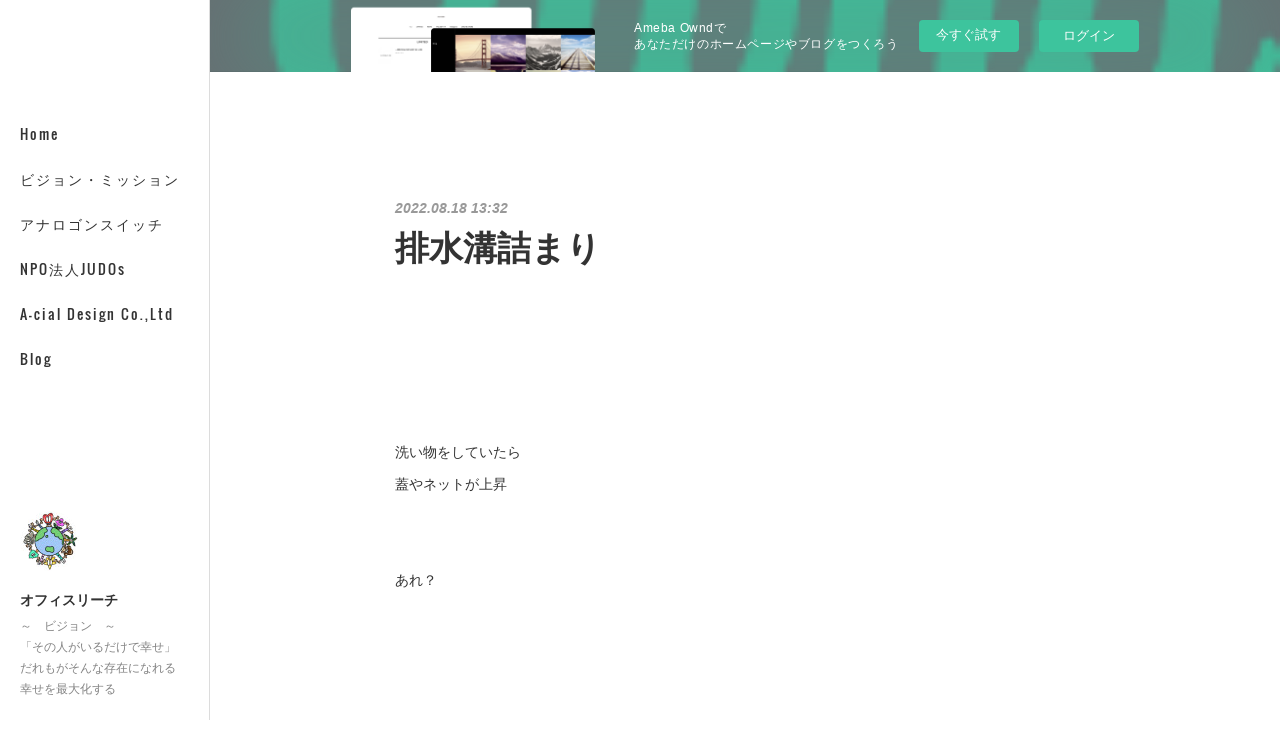

--- FILE ---
content_type: text/html; charset=utf-8
request_url: https://office-reach-suzuki.amebaownd.com/posts/36850525/
body_size: 9905
content:
<!doctype html>

            <html lang="ja" data-reactroot=""><head><meta charSet="UTF-8"/><meta http-equiv="X-UA-Compatible" content="IE=edge"/><meta name="viewport" content="width=device-width,user-scalable=no,initial-scale=1.0,minimum-scale=1.0,maximum-scale=1.0"/><title data-react-helmet="true">排水溝詰まり | オフィスリーチ</title><link data-react-helmet="true" rel="canonical" href="https://office-reach-suzuki.amebaownd.com/posts/36850525/"/><meta name="description" content="洗い物をしていたら蓋やネットが上昇あれ？ネットを綺麗にしてさっ、つづきつづきヒタヒタと水面上昇、、、これやったなよしタラタタッタターンスッポンスポスポボコボコ、、、改善せず次タラタタッタターン熱々お湯"/><meta property="fb:app_id" content="522776621188656"/><meta property="og:url" content="https://www.office-reach-suzuki.com/posts/36850525"/><meta property="og:type" content="article"/><meta property="og:title" content="排水溝詰まり"/><meta property="og:description" content="洗い物をしていたら蓋やネットが上昇あれ？ネットを綺麗にしてさっ、つづきつづきヒタヒタと水面上昇、、、これやったなよしタラタタッタターンスッポンスポスポボコボコ、、、改善せず次タラタタッタターン熱々お湯"/><meta property="og:image" content="https://cdn.amebaowndme.com/madrid-prd/madrid-web/images/sites/824928/e1b65e95fd8b299539e9b23a5b8ad53d_0fd7a4827be986371209515e51598797.jpg"/><meta property="og:site_name" content="オフィスリーチ"/><meta property="og:locale" content="ja_JP"/><meta name="twitter:card" content="summary"/><meta name="twitter:site" content="@amebaownd"/><meta name="twitter:title" content="排水溝詰まり | オフィスリーチ"/><meta name="twitter:description" content="洗い物をしていたら蓋やネットが上昇あれ？ネットを綺麗にしてさっ、つづきつづきヒタヒタと水面上昇、、、これやったなよしタラタタッタターンスッポンスポスポボコボコ、、、改善せず次タラタタッタターン熱々お湯"/><meta name="twitter:image" content="https://cdn.amebaowndme.com/madrid-prd/madrid-web/images/sites/824928/74863c8a1b905c3636526ad6b89670cc_a97bf20023b27b6f226e81b773097544.jpg"/><meta name="twitter:app:id:iphone" content="911640835"/><meta name="twitter:app:url:iphone" content="amebaownd://public/sites/824928/posts/36850525"/><meta name="twitter:app:id:googleplay" content="jp.co.cyberagent.madrid"/><meta name="twitter:app:url:googleplay" content="amebaownd://public/sites/824928/posts/36850525"/><meta name="twitter:app:country" content="US"/><link rel="amphtml" href="https://amp.amebaownd.com/posts/36850525"/><link rel="alternate" type="application/rss+xml" title="オフィスリーチ" href="https://www.office-reach-suzuki.com/rss.xml"/><link rel="alternate" type="application/atom+xml" title="オフィスリーチ" href="https://www.office-reach-suzuki.com/atom.xml"/><link rel="sitemap" type="application/xml" title="Sitemap" href="/sitemap.xml"/><link href="https://static.amebaowndme.com/madrid-frontend/css/user.min-a66be375c.css" rel="stylesheet" type="text/css"/><link href="https://static.amebaowndme.com/madrid-frontend/css/sugar/index.min-a66be375c.css" rel="stylesheet" type="text/css"/><link rel="icon" href="https://cdn.amebaowndme.com/madrid-prd/madrid-web/images/sites/824928/ff2609111bb1cd35d8f68cb865e368fb_7a9f9cbf030db8f8030db3ec752cd9cf.png?width=32&amp;height=32"/><link rel="apple-touch-icon" href="https://cdn.amebaowndme.com/madrid-prd/madrid-web/images/sites/824928/ff2609111bb1cd35d8f68cb865e368fb_7a9f9cbf030db8f8030db3ec752cd9cf.png?width=180&amp;height=180"/><style id="site-colors" charSet="UTF-8">.u-nav-clr {
  color: #333333;
}
.u-nav-bdr-clr {
  border-color: #333333;
}
.u-nav-bg-clr {
  background-color: #ffffff;
}
.u-nav-bg-bdr-clr {
  border-color: #ffffff;
}
.u-site-clr {
  color: #333333;
}
.u-base-bg-clr {
  background-color: #ffffff;
}
.u-btn-clr {
  color: #333333;
}
.u-btn-clr:hover,
.u-btn-clr--active {
  color: rgba(51,51,51, 0.7);
}
.u-btn-clr--disabled,
.u-btn-clr:disabled {
  color: rgba(51,51,51, 0.5);
}
.u-btn-bdr-clr {
  border-color: #333333;
}
.u-btn-bdr-clr:hover,
.u-btn-bdr-clr--active {
  border-color: rgba(51,51,51, 0.7);
}
.u-btn-bdr-clr--disabled,
.u-btn-bdr-clr:disabled {
  border-color: rgba(51,51,51, 0.5);
}
.u-btn-bg-clr {
  background-color: #333333;
}
.u-btn-bg-clr:hover,
.u-btn-bg-clr--active {
  background-color: rgba(51,51,51, 0.7);
}
.u-btn-bg-clr--disabled,
.u-btn-bg-clr:disabled {
  background-color: rgba(51,51,51, 0.5);
}
.u-txt-clr {
  color: #333333;
}
.u-txt-clr--lv1 {
  color: rgba(51,51,51, 0.7);
}
.u-txt-clr--lv2 {
  color: rgba(51,51,51, 0.5);
}
.u-txt-clr--lv3 {
  color: rgba(51,51,51, 0.3);
}
.u-txt-bg-clr {
  background-color: #eaeaea;
}
.u-lnk-clr,
.u-clr-area a {
  color: #8cbeb7;
}
.u-lnk-clr:visited,
.u-clr-area a:visited {
  color: rgba(140,190,183, 0.7);
}
.u-lnk-clr:hover,
.u-clr-area a:hover {
  color: rgba(140,190,183, 0.5);
}
.u-ttl-blk-clr {
  color: #333333;
}
.u-ttl-blk-bdr-clr {
  border-color: #333333;
}
.u-ttl-blk-bdr-clr--lv1 {
  border-color: #d6d6d6;
}
.u-bdr-clr {
  border-color: #dcdcdc;
}
.u-acnt-bdr-clr {
  border-color: #ffffff;
}
.u-acnt-bg-clr {
  background-color: #ffffff;
}
body {
  background-color: #ffffff;
}
blockquote {
  color: rgba(51,51,51, 0.7);
  border-left-color: #dcdcdc;
};</style><style id="user-css" charSet="UTF-8">;</style><style media="screen and (max-width: 800px)" id="user-sp-css" charSet="UTF-8">;</style><script>
              (function(i,s,o,g,r,a,m){i['GoogleAnalyticsObject']=r;i[r]=i[r]||function(){
              (i[r].q=i[r].q||[]).push(arguments)},i[r].l=1*new Date();a=s.createElement(o),
              m=s.getElementsByTagName(o)[0];a.async=1;a.src=g;m.parentNode.insertBefore(a,m)
              })(window,document,'script','//www.google-analytics.com/analytics.js','ga');
            </script></head><body id="mdrd-a66be375c" class="u-txt-clr u-base-bg-clr theme-sugar plan-basic  "><noscript><iframe src="//www.googletagmanager.com/ns.html?id=GTM-PXK9MM" height="0" width="0" style="display:none;visibility:hidden"></iframe></noscript><script>
            (function(w,d,s,l,i){w[l]=w[l]||[];w[l].push({'gtm.start':
            new Date().getTime(),event:'gtm.js'});var f=d.getElementsByTagName(s)[0],
            j=d.createElement(s),dl=l!='dataLayer'?'&l='+l:'';j.async=true;j.src=
            '//www.googletagmanager.com/gtm.js?id='+i+dl;f.parentNode.insertBefore(j,f);
            })(window,document, 'script', 'dataLayer', 'GTM-PXK9MM');
            </script><div id="content"><div class="page u-base-bg-clr " data-reactroot=""><div class="page__outer"><div><div class="page__side side u-bdr-clr u-nav-bg-clr"><div class="side__header u-nav-bg-clr"><div><img alt=""/></div><button class="side__icon icon icon--menu2 u-nav-clr"></button><button class="side__icon icon icon--close u-nav-clr"></button></div><div class="side__scroll " role="banner"><div class="side__inner is-invisible"><div class="side__spacer"></div><nav class="side__nav global-nav js-nav-overflow-criterion" role="navigation"><ul class="side__nav-list global-nav__list u-font "><li class="global-nav__item js-nav-item "><a target="" class="u-nav-clr u-nav-bdr-clr" href="/">Home</a></li><li class="global-nav__item js-nav-item "><a target="" class="u-nav-clr u-nav-bdr-clr" href="/pages/6531868/page_202210112123">ビジョン・ミッション</a></li><li class="global-nav__item js-nav-item "><a target="" class="u-nav-clr u-nav-bdr-clr" href="/pages/6560189/page_202210211142">アナロゴンスイッチ</a></li><li class="global-nav__item js-nav-item "><a href="https://judos.jp/" target="_blank" class="u-nav-clr u-nav-bdr-clr">NPO法人JUDOs</a></li><li class="global-nav__item js-nav-item "><a href="https://www.a-cial.com/" target="" class="u-nav-clr u-nav-bdr-clr">A-cial Design Co.,Ltd</a></li><li class="global-nav__item js-nav-item "><a href="http://ameblo.jp/office-reach" target="" class="u-nav-clr u-nav-bdr-clr">Blog</a></li></ul></nav><div class="side__site-info site-info"><div><img alt=""/></div><p class="site-info__name site-name u-site-clr u-font">オフィスリーチ</p><p class="site-info__description site-description u-nav-clr">～　ビジョン　～<br/>「その人がいるだけで幸せ」<br/>だれもがそんな存在になれる<br/>幸せを最大化する</p></div></div></div></div></div><div class="page__inner u-base-bg-clr"><aside style="opacity:1 !important;visibility:visible !important;text-indent:0 !important;transform:none !important;display:block !important;position:static !important;padding:0 !important;overflow:visible !important;margin:0 !important"><div class="owndbarHeader  " style="opacity:1 !important;visibility:visible !important;text-indent:0 !important;transform:none !important;display:block !important;position:static !important;padding:0 !important;overflow:visible !important;margin:0 !important"></div></aside><div><div class="page__main--outer"><div class="page__main page__main--blog-detail" role="main"><div class="section"><div class="blog-article-outer"><article class="blog-article"><div class="blog-article__inner"><div class="blog-article__header"><time class="blog-article__post-date blog-post-date u-txt-clr u-txt-clr--lv2 u-bdr-clr" dateTime="2022-08-18T13:32:27Z">2022.08.18 13:32</time></div><div class="blog-article__content"><div class="blog-article__title blog-title"><h1 class="blog-title__text u-txt-clr">排水溝詰まり</h1></div><div class="blog-article__body blog-body"><div class="blog-body__item"><div class="blog-body__text u-txt-clr u-clr-area" data-block-type="text"><div><br></div><div><br></div><div><br></div><div><br></div><div>洗い物をしていたら</div><div>蓋やネットが上昇</div><div><br></div><div><br></div><div>あれ？</div><div><br></div><div><br></div><div><br></div><div><br></div><div>ネットを綺麗にして</div><div><br></div><div><br></div><div><br></div><div>さっ、つづきつづき</div><div><br></div><div><br></div><div><br></div><div><br></div><div><br></div><div>ヒタヒタと水面上昇</div><div><br></div><div><br></div><div><br></div><div><br></div><div><br></div><div>、、、</div><div><br></div><div><br></div><div><br></div><div>これやったな</div><div><br></div><div><br></div><div><br></div><div><br></div><div><br></div><div><br></div><div>よし</div><div><br></div><div><br></div><div>タラタタッタターン</div><div><br></div><div><br></div><div>スッポン</div><div><br></div><div><br></div><div><br></div><div><br></div><div>スポスポ</div><div>ボコボコ</div><div><br></div><div><br></div><div><br></div><div><br></div><div>、、、改善せず</div><div><br></div><div><br></div><div><br></div><div><br></div><div><br></div><div>次</div><div><br></div><div><br></div><div><br></div><div>タラタタッタターン</div><div>熱々お湯たっぷり</div><div><br></div><div><br></div><div><br></div><div><br></div><div><br></div><div>コンロ全開</div><div>あつあつのお湯を</div><div>10リットル</div><div><br></div><div><br></div><div><br></div><div><br></div><div><br></div><div>ずぼーーーーーー</div><div>ボコボコ</div><div>ずーーー</div><div><br></div><div><br></div><div><br></div><div><br></div><div>やってやったぜと</div><div>勝利宣言</div><div><br></div><div><br></div><div><br></div><div><br></div><div><br></div><div><br></div><div>さぁー洗い物洗い物</div><div><br></div><div><br></div><div><br></div><div><br></div><div><br></div><div>、、、</div><div><br></div><div><br></div><div><br></div><div>ヒタヒタ</div><div><br></div><div><br></div><div><br></div><div><br></div><div><br></div><div>むむむ？</div><div><br></div><div><br></div><div><br></div><div><br></div><div>だめだー泣</div><div><br></div><div><br></div><div><br></div><div><br></div><div>ウェルへ直行</div><div>パイプユニッシュGET</div><div><br></div><div><br></div><div><br></div><div><br></div><div><br></div><div>就寝前に実行！！！</div><div><br></div><div><br></div><div><br></div><div><br></div><div><br></div><div>明日の朝が楽しみだ！</div><div><br></div><div><br></div><div><br></div><div><br></div><div>排水溝詰まり</div></div></div></div></div><div class="blog-article__footer"><div class="bloginfo"><div class="bloginfo__category bloginfo-category"><ul class="bloginfo-category__list bloginfo-category-list"><li class="bloginfo-category-list__item"><a class="u-txt-clr u-txt-clr--lv2" href="/posts/categories/6046468">今の気持ち<!-- -->(<!-- -->39<!-- -->)</a></li></ul></div></div><div class="reblog-btn-outer"><div class="reblog-btn-body"><button class="reblog-btn"><span class="reblog-btn__inner"><span class="icon icon--reblog2"></span></span></button></div></div></div></div><div class="complementary-outer complementary-outer--slot2"><div class="complementary complementary--shareButton "><div class="block-type--shareButton"><div class="share share--circle share--circle-5"><button class="share__btn--facebook share__btn share__btn--circle"><span aria-hidden="true" class="icon--facebook icon"></span></button><button class="share__btn--twitter share__btn share__btn--circle"><span aria-hidden="true" class="icon--twitter icon"></span></button><button class="share__btn--hatenabookmark share__btn share__btn--circle"><span aria-hidden="true" class="icon--hatenabookmark icon"></span></button><button class="share__btn--pocket share__btn share__btn--circle"><span aria-hidden="true" class="icon--pocket icon"></span></button><button class="share__btn--googleplus share__btn share__btn--circle"><span aria-hidden="true" class="icon--googleplus icon"></span></button></div></div></div><div class="complementary complementary--siteFollow "><div class="block-type--siteFollow"><div class="site-follow u-bdr-clr"><div class="site-follow__img"><div><img alt=""/></div></div><div class="site-follow__body"><p class="site-follow__title u-txt-clr"><span class="site-follow__title-inner ">オフィスリーチ</span></p><p class="site-follow__text u-txt-clr u-txt-clr--lv1">～　ビジョン　～
「その人がいるだけで幸せ」
だれもがそんな存在になれる
幸せを最大化する</p><div class="site-follow__btn-outer"><button class="site-follow__btn site-follow__btn--yet"><div class="site-follow__btn-text"><span aria-hidden="true" class="site-follow__icon icon icon--plus"></span>フォロー</div></button></div></div></div></div></div><div class="complementary complementary--relatedPosts "><div class="block-type--relatedPosts"></div></div><div class="complementary complementary--postPrevNext "><div class="block-type--postPrevNext"><div class="pager pager--type1"><ul class="pager__list"><li class="pager__item pager__item--prev "><a class="pager__item-inner u-bdr-clr" href="/posts/36850564"><time class="pager__date u-txt-clr" dateTime="2022-08-18T22:18:42Z">2022.08.18 22:18</time><div><span class="pager__description u-txt-clr">排水溝詰まり②</span></div><span aria-hidden="true" class="pager__icon icon icon--disclosure-l4  u-txt-clr"></span></a></li><li class="pager__item pager__item--next "><a class="pager__item-inner u-bdr-clr" href="/posts/36807241"><time class="pager__date u-txt-clr" dateTime="2022-08-16T23:09:29Z">2022.08.16 23:09</time><div><span class="pager__description u-txt-clr">おもちゃ箱は四次元ポケット</span></div><span aria-hidden="true" class="pager__icon icon icon--disclosure-r4  u-txt-clr"></span></a></li></ul></div></div></div></div><div class="blog-article__comment"><div class="comment-list js-comment-list"><div><p class="comment-count u-txt-clr u-txt-clr--lv2"><span>0</span>コメント</p><ul><li class="comment-list__item comment-item js-comment-form"><div class="comment-item__body"><form class="comment-item__form u-bdr-clr "><div class="comment-item__form-head"><textarea type="text" id="post-comment" maxLength="1100" placeholder="コメントする..." class="comment-item__input"></textarea></div><div class="comment-item__form-foot"><p class="comment-item__count-outer"><span class="comment-item__count ">1000</span> / 1000</p><button type="submit" disabled="" class="comment-item__submit">投稿</button></div></form></div></li></ul></div></div></div><div class="pswp" tabindex="-1" role="dialog" aria-hidden="true"><div class="pswp__bg"></div><div class="pswp__scroll-wrap"><div class="pswp__container"><div class="pswp__item"></div><div class="pswp__item"></div><div class="pswp__item"></div></div><div class="pswp__ui pswp__ui--hidden"><div class="pswp__top-bar"><div class="pswp__counter"></div><button class="pswp__button pswp__button--close" title="Close (Esc)"></button><button class="pswp__button pswp__button--share" title="Share"></button><button class="pswp__button pswp__button--fs" title="Toggle fullscreen"></button><button class="pswp__button pswp__button--zoom" title="Zoom in/out"></button><div class="pswp__preloader"><div class="pswp__preloader__icn"><div class="pswp__preloader__cut"><div class="pswp__preloader__donut"></div></div></div></div></div><div class="pswp__share-modal pswp__share-modal--hidden pswp__single-tap"><div class="pswp__share-tooltip"></div></div><div class="pswp__button pswp__button--close pswp__close"><span class="pswp__close__item pswp__close"></span><span class="pswp__close__item pswp__close"></span></div><div class="pswp__bottom-bar"><button class="pswp__button pswp__button--arrow--left js-lightbox-arrow" title="Previous (arrow left)"></button><button class="pswp__button pswp__button--arrow--right js-lightbox-arrow" title="Next (arrow right)"></button></div><div class=""><div class="pswp__caption"><div class="pswp__caption"></div><div class="pswp__caption__link"><a class="js-link"></a></div></div></div></div></div></div></article></div></div></div></div></div><aside style="opacity:1 !important;visibility:visible !important;text-indent:0 !important;transform:none !important;display:block !important;position:static !important;padding:0 !important;overflow:visible !important;margin:0 !important"><div class="owndbar" style="opacity:1 !important;visibility:visible !important;text-indent:0 !important;transform:none !important;display:block !important;position:static !important;padding:0 !important;overflow:visible !important;margin:0 !important"></div></aside><footer role="contentinfo" class="page__footer footer" style="opacity:1 !important;visibility:visible !important;text-indent:0 !important;overflow:visible !important;position:static !important"><div class="footer__inner u-bdr-clr " style="opacity:1 !important;visibility:visible !important;text-indent:0 !important;overflow:visible !important;display:block !important;transform:none !important"><div class="footer__item u-bdr-clr" style="opacity:1 !important;visibility:visible !important;text-indent:0 !important;overflow:visible !important;display:block !important;transform:none !important"><p class="footer__copyright u-font"><small class="u-txt-clr u-txt-clr--lv2 u-font" style="color:rgba(51,51,51, 0.5) !important">Copyright © <!-- -->2026<!-- --> <!-- -->オフィスリーチ<!-- -->.</small></p><div class="powered-by"><a href="https://www.amebaownd.com" class="powered-by__link"><span class="powered-by__text">Powered by</span><span class="powered-by__logo">AmebaOwnd</span><span class="powered-by__text">無料でホームページをつくろう</span></a></div></div></div></footer></div></div><div class="toast"></div></div></div><img src="//sy.ameblo.jp/sync/?org=sy.amebaownd.com" alt="" style="display:none" width="1" height="1"/><script charSet="UTF-8">window.mdrdEnv="prd";</script><script charSet="UTF-8">window.INITIAL_STATE={"authenticate":{"authCheckCompleted":false,"isAuthorized":false},"blogPostReblogs":{},"category":{},"currentSite":{"fetching":false,"status":null,"site":{}},"shopCategory":{},"categories":{},"notifications":{},"page":{},"paginationTitle":{},"postArchives":{},"postComments":{"36850525":{"data":[],"pagination":{"total":0,"offset":0,"limit":3,"cursors":{"after":"","before":""}},"fetching":false},"submitting":false,"postStatus":null},"postDetail":{"postDetail-blogPostId:36850525":{"fetching":false,"loaded":true,"meta":{"code":200},"data":{"id":"36850525","userId":"1005875","siteId":"824928","status":"publish","title":"排水溝詰まり","contents":[{"type":"text","format":"html","value":"\u003Cdiv\u003E\u003Cbr\u003E\u003C\u002Fdiv\u003E\u003Cdiv\u003E\u003Cbr\u003E\u003C\u002Fdiv\u003E\u003Cdiv\u003E\u003Cbr\u003E\u003C\u002Fdiv\u003E\u003Cdiv\u003E\u003Cbr\u003E\u003C\u002Fdiv\u003E\u003Cdiv\u003E洗い物をしていたら\u003C\u002Fdiv\u003E\u003Cdiv\u003E蓋やネットが上昇\u003C\u002Fdiv\u003E\u003Cdiv\u003E\u003Cbr\u003E\u003C\u002Fdiv\u003E\u003Cdiv\u003E\u003Cbr\u003E\u003C\u002Fdiv\u003E\u003Cdiv\u003Eあれ？\u003C\u002Fdiv\u003E\u003Cdiv\u003E\u003Cbr\u003E\u003C\u002Fdiv\u003E\u003Cdiv\u003E\u003Cbr\u003E\u003C\u002Fdiv\u003E\u003Cdiv\u003E\u003Cbr\u003E\u003C\u002Fdiv\u003E\u003Cdiv\u003E\u003Cbr\u003E\u003C\u002Fdiv\u003E\u003Cdiv\u003Eネットを綺麗にして\u003C\u002Fdiv\u003E\u003Cdiv\u003E\u003Cbr\u003E\u003C\u002Fdiv\u003E\u003Cdiv\u003E\u003Cbr\u003E\u003C\u002Fdiv\u003E\u003Cdiv\u003E\u003Cbr\u003E\u003C\u002Fdiv\u003E\u003Cdiv\u003Eさっ、つづきつづき\u003C\u002Fdiv\u003E\u003Cdiv\u003E\u003Cbr\u003E\u003C\u002Fdiv\u003E\u003Cdiv\u003E\u003Cbr\u003E\u003C\u002Fdiv\u003E\u003Cdiv\u003E\u003Cbr\u003E\u003C\u002Fdiv\u003E\u003Cdiv\u003E\u003Cbr\u003E\u003C\u002Fdiv\u003E\u003Cdiv\u003E\u003Cbr\u003E\u003C\u002Fdiv\u003E\u003Cdiv\u003Eヒタヒタと水面上昇\u003C\u002Fdiv\u003E\u003Cdiv\u003E\u003Cbr\u003E\u003C\u002Fdiv\u003E\u003Cdiv\u003E\u003Cbr\u003E\u003C\u002Fdiv\u003E\u003Cdiv\u003E\u003Cbr\u003E\u003C\u002Fdiv\u003E\u003Cdiv\u003E\u003Cbr\u003E\u003C\u002Fdiv\u003E\u003Cdiv\u003E\u003Cbr\u003E\u003C\u002Fdiv\u003E\u003Cdiv\u003E、、、\u003C\u002Fdiv\u003E\u003Cdiv\u003E\u003Cbr\u003E\u003C\u002Fdiv\u003E\u003Cdiv\u003E\u003Cbr\u003E\u003C\u002Fdiv\u003E\u003Cdiv\u003E\u003Cbr\u003E\u003C\u002Fdiv\u003E\u003Cdiv\u003Eこれやったな\u003C\u002Fdiv\u003E\u003Cdiv\u003E\u003Cbr\u003E\u003C\u002Fdiv\u003E\u003Cdiv\u003E\u003Cbr\u003E\u003C\u002Fdiv\u003E\u003Cdiv\u003E\u003Cbr\u003E\u003C\u002Fdiv\u003E\u003Cdiv\u003E\u003Cbr\u003E\u003C\u002Fdiv\u003E\u003Cdiv\u003E\u003Cbr\u003E\u003C\u002Fdiv\u003E\u003Cdiv\u003E\u003Cbr\u003E\u003C\u002Fdiv\u003E\u003Cdiv\u003Eよし\u003C\u002Fdiv\u003E\u003Cdiv\u003E\u003Cbr\u003E\u003C\u002Fdiv\u003E\u003Cdiv\u003E\u003Cbr\u003E\u003C\u002Fdiv\u003E\u003Cdiv\u003Eタラタタッタターン\u003C\u002Fdiv\u003E\u003Cdiv\u003E\u003Cbr\u003E\u003C\u002Fdiv\u003E\u003Cdiv\u003E\u003Cbr\u003E\u003C\u002Fdiv\u003E\u003Cdiv\u003Eスッポン\u003C\u002Fdiv\u003E\u003Cdiv\u003E\u003Cbr\u003E\u003C\u002Fdiv\u003E\u003Cdiv\u003E\u003Cbr\u003E\u003C\u002Fdiv\u003E\u003Cdiv\u003E\u003Cbr\u003E\u003C\u002Fdiv\u003E\u003Cdiv\u003E\u003Cbr\u003E\u003C\u002Fdiv\u003E\u003Cdiv\u003Eスポスポ\u003C\u002Fdiv\u003E\u003Cdiv\u003Eボコボコ\u003C\u002Fdiv\u003E\u003Cdiv\u003E\u003Cbr\u003E\u003C\u002Fdiv\u003E\u003Cdiv\u003E\u003Cbr\u003E\u003C\u002Fdiv\u003E\u003Cdiv\u003E\u003Cbr\u003E\u003C\u002Fdiv\u003E\u003Cdiv\u003E\u003Cbr\u003E\u003C\u002Fdiv\u003E\u003Cdiv\u003E、、、改善せず\u003C\u002Fdiv\u003E\u003Cdiv\u003E\u003Cbr\u003E\u003C\u002Fdiv\u003E\u003Cdiv\u003E\u003Cbr\u003E\u003C\u002Fdiv\u003E\u003Cdiv\u003E\u003Cbr\u003E\u003C\u002Fdiv\u003E\u003Cdiv\u003E\u003Cbr\u003E\u003C\u002Fdiv\u003E\u003Cdiv\u003E\u003Cbr\u003E\u003C\u002Fdiv\u003E\u003Cdiv\u003E次\u003C\u002Fdiv\u003E\u003Cdiv\u003E\u003Cbr\u003E\u003C\u002Fdiv\u003E\u003Cdiv\u003E\u003Cbr\u003E\u003C\u002Fdiv\u003E\u003Cdiv\u003E\u003Cbr\u003E\u003C\u002Fdiv\u003E\u003Cdiv\u003Eタラタタッタターン\u003C\u002Fdiv\u003E\u003Cdiv\u003E熱々お湯たっぷり\u003C\u002Fdiv\u003E\u003Cdiv\u003E\u003Cbr\u003E\u003C\u002Fdiv\u003E\u003Cdiv\u003E\u003Cbr\u003E\u003C\u002Fdiv\u003E\u003Cdiv\u003E\u003Cbr\u003E\u003C\u002Fdiv\u003E\u003Cdiv\u003E\u003Cbr\u003E\u003C\u002Fdiv\u003E\u003Cdiv\u003E\u003Cbr\u003E\u003C\u002Fdiv\u003E\u003Cdiv\u003Eコンロ全開\u003C\u002Fdiv\u003E\u003Cdiv\u003Eあつあつのお湯を\u003C\u002Fdiv\u003E\u003Cdiv\u003E10リットル\u003C\u002Fdiv\u003E\u003Cdiv\u003E\u003Cbr\u003E\u003C\u002Fdiv\u003E\u003Cdiv\u003E\u003Cbr\u003E\u003C\u002Fdiv\u003E\u003Cdiv\u003E\u003Cbr\u003E\u003C\u002Fdiv\u003E\u003Cdiv\u003E\u003Cbr\u003E\u003C\u002Fdiv\u003E\u003Cdiv\u003E\u003Cbr\u003E\u003C\u002Fdiv\u003E\u003Cdiv\u003Eずぼーーーーーー\u003C\u002Fdiv\u003E\u003Cdiv\u003Eボコボコ\u003C\u002Fdiv\u003E\u003Cdiv\u003Eずーーー\u003C\u002Fdiv\u003E\u003Cdiv\u003E\u003Cbr\u003E\u003C\u002Fdiv\u003E\u003Cdiv\u003E\u003Cbr\u003E\u003C\u002Fdiv\u003E\u003Cdiv\u003E\u003Cbr\u003E\u003C\u002Fdiv\u003E\u003Cdiv\u003E\u003Cbr\u003E\u003C\u002Fdiv\u003E\u003Cdiv\u003Eやってやったぜと\u003C\u002Fdiv\u003E\u003Cdiv\u003E勝利宣言\u003C\u002Fdiv\u003E\u003Cdiv\u003E\u003Cbr\u003E\u003C\u002Fdiv\u003E\u003Cdiv\u003E\u003Cbr\u003E\u003C\u002Fdiv\u003E\u003Cdiv\u003E\u003Cbr\u003E\u003C\u002Fdiv\u003E\u003Cdiv\u003E\u003Cbr\u003E\u003C\u002Fdiv\u003E\u003Cdiv\u003E\u003Cbr\u003E\u003C\u002Fdiv\u003E\u003Cdiv\u003E\u003Cbr\u003E\u003C\u002Fdiv\u003E\u003Cdiv\u003Eさぁー洗い物洗い物\u003C\u002Fdiv\u003E\u003Cdiv\u003E\u003Cbr\u003E\u003C\u002Fdiv\u003E\u003Cdiv\u003E\u003Cbr\u003E\u003C\u002Fdiv\u003E\u003Cdiv\u003E\u003Cbr\u003E\u003C\u002Fdiv\u003E\u003Cdiv\u003E\u003Cbr\u003E\u003C\u002Fdiv\u003E\u003Cdiv\u003E\u003Cbr\u003E\u003C\u002Fdiv\u003E\u003Cdiv\u003E、、、\u003C\u002Fdiv\u003E\u003Cdiv\u003E\u003Cbr\u003E\u003C\u002Fdiv\u003E\u003Cdiv\u003E\u003Cbr\u003E\u003C\u002Fdiv\u003E\u003Cdiv\u003E\u003Cbr\u003E\u003C\u002Fdiv\u003E\u003Cdiv\u003Eヒタヒタ\u003C\u002Fdiv\u003E\u003Cdiv\u003E\u003Cbr\u003E\u003C\u002Fdiv\u003E\u003Cdiv\u003E\u003Cbr\u003E\u003C\u002Fdiv\u003E\u003Cdiv\u003E\u003Cbr\u003E\u003C\u002Fdiv\u003E\u003Cdiv\u003E\u003Cbr\u003E\u003C\u002Fdiv\u003E\u003Cdiv\u003E\u003Cbr\u003E\u003C\u002Fdiv\u003E\u003Cdiv\u003Eむむむ？\u003C\u002Fdiv\u003E\u003Cdiv\u003E\u003Cbr\u003E\u003C\u002Fdiv\u003E\u003Cdiv\u003E\u003Cbr\u003E\u003C\u002Fdiv\u003E\u003Cdiv\u003E\u003Cbr\u003E\u003C\u002Fdiv\u003E\u003Cdiv\u003E\u003Cbr\u003E\u003C\u002Fdiv\u003E\u003Cdiv\u003Eだめだー泣\u003C\u002Fdiv\u003E\u003Cdiv\u003E\u003Cbr\u003E\u003C\u002Fdiv\u003E\u003Cdiv\u003E\u003Cbr\u003E\u003C\u002Fdiv\u003E\u003Cdiv\u003E\u003Cbr\u003E\u003C\u002Fdiv\u003E\u003Cdiv\u003E\u003Cbr\u003E\u003C\u002Fdiv\u003E\u003Cdiv\u003Eウェルへ直行\u003C\u002Fdiv\u003E\u003Cdiv\u003EパイプユニッシュGET\u003C\u002Fdiv\u003E\u003Cdiv\u003E\u003Cbr\u003E\u003C\u002Fdiv\u003E\u003Cdiv\u003E\u003Cbr\u003E\u003C\u002Fdiv\u003E\u003Cdiv\u003E\u003Cbr\u003E\u003C\u002Fdiv\u003E\u003Cdiv\u003E\u003Cbr\u003E\u003C\u002Fdiv\u003E\u003Cdiv\u003E\u003Cbr\u003E\u003C\u002Fdiv\u003E\u003Cdiv\u003E就寝前に実行！！！\u003C\u002Fdiv\u003E\u003Cdiv\u003E\u003Cbr\u003E\u003C\u002Fdiv\u003E\u003Cdiv\u003E\u003Cbr\u003E\u003C\u002Fdiv\u003E\u003Cdiv\u003E\u003Cbr\u003E\u003C\u002Fdiv\u003E\u003Cdiv\u003E\u003Cbr\u003E\u003C\u002Fdiv\u003E\u003Cdiv\u003E\u003Cbr\u003E\u003C\u002Fdiv\u003E\u003Cdiv\u003E明日の朝が楽しみだ！\u003C\u002Fdiv\u003E\u003Cdiv\u003E\u003Cbr\u003E\u003C\u002Fdiv\u003E\u003Cdiv\u003E\u003Cbr\u003E\u003C\u002Fdiv\u003E\u003Cdiv\u003E\u003Cbr\u003E\u003C\u002Fdiv\u003E\u003Cdiv\u003E\u003Cbr\u003E\u003C\u002Fdiv\u003E\u003Cdiv\u003E排水溝詰まり\u003C\u002Fdiv\u003E"}],"urlPath":"","publishedUrl":"https:\u002F\u002Fwww.office-reach-suzuki.com\u002Fposts\u002F36850525","ogpDescription":"","ogpImageUrl":"","contentFiltered":"","viewCount":0,"commentCount":0,"reblogCount":0,"prevBlogPost":{"id":"36850564","title":"排水溝詰まり②","summary":"朝だールンルン流れるでしょ、さすがに顔を洗いますか！水道マックス、、、ヒタヒタえーーーどうしよ、、、パイプユニッシュを半分くらいで大丈夫でしょ！があだになったか、、悔しい一旦、気にせず過ごそうそしてもう一度熱湯をやろう！前向きに切り替えるココロの訓練排水溝詰まり②","imageUrl":"","publishedAt":"2022-08-18T22:18:42Z"},"nextBlogPost":{"id":"36807241","title":"おもちゃ箱は四次元ポケット","summary":"朝からないないなーい久しぶりの幼稚園日今日は午前保育明日は１日保育昨日は帰りが遅くみんなネムネムモードで準備せずに就寝幼稚園の服やスタンプカードは所定の場所に子どもたちは競争しながら服を着てママが水筒にお茶を入れる幼稚園では水分補給しやすいように水筒を引っ掛ける場所があるいつものところにひっかかってると思い水筒カバーを探すがないありそうなところを探すがない幼稚園に行く前におもちゃ片すよーと総出で片しているとおもちゃ箱に水筒カバー発見あったー！！！みんなで喜んだいってらっしゃい！！おもちゃ箱は四次元ポケット","imageUrl":"","publishedAt":"2022-08-16T23:09:29Z"},"rebloggedPost":false,"blogCategories":[{"id":"6046468","siteId":"824928","label":"今の気持ち","publishedCount":39,"createdAt":"2022-04-12T13:06:57Z","updatedAt":"2022-10-14T09:55:47Z"}],"user":{"id":"1005875","nickname":"すずきとしかず☆リーチ","description":"ミッションは〝柔道を通じてヒーローを育てる” ことです。","official":false,"photoUrl":"https:\u002F\u002Fprofile-api.ameba.jp\u002Fv2\u002Fas\u002Fq8c10521b4e716fe10497b9b22cb50c3c21efd44\u002FprofileImage?cat=300","followingCount":1,"createdAt":"2019-10-21T18:09:29Z","updatedAt":"2024-07-12T21:50:28Z"},"updateUser":{"id":"1005875","nickname":"すずきとしかず☆リーチ","description":"ミッションは〝柔道を通じてヒーローを育てる” ことです。","official":false,"photoUrl":"https:\u002F\u002Fprofile-api.ameba.jp\u002Fv2\u002Fas\u002Fq8c10521b4e716fe10497b9b22cb50c3c21efd44\u002FprofileImage?cat=300","followingCount":1,"createdAt":"2019-10-21T18:09:29Z","updatedAt":"2024-07-12T21:50:28Z"},"comments":{"pagination":{"total":0,"offset":0,"limit":3,"cursors":{"after":"","before":""}},"data":[]},"publishedAt":"2022-08-18T13:32:27Z","createdAt":"2022-08-19T12:17:51Z","updatedAt":"2022-08-19T12:17:51Z","version":1}}},"postList":{},"shopList":{},"shopItemDetail":{},"pureAd":{},"keywordSearch":{},"proxyFrame":{"loaded":false},"relatedPostList":{},"route":{"route":{"path":"\u002Fposts\u002F:blog_post_id","component":function Connect(props, context) {
        _classCallCheck(this, Connect);

        var _this = _possibleConstructorReturn(this, _Component.call(this, props, context));

        _this.version = version;
        _this.store = props.store || context.store;

        (0, _invariant2["default"])(_this.store, 'Could not find "store" in either the context or ' + ('props of "' + connectDisplayName + '". ') + 'Either wrap the root component in a <Provider>, ' + ('or explicitly pass "store" as a prop to "' + connectDisplayName + '".'));

        var storeState = _this.store.getState();
        _this.state = { storeState: storeState };
        _this.clearCache();
        return _this;
      },"route":{"id":"0","type":"blog_post_detail","idForType":"0","title":"","urlPath":"\u002Fposts\u002F:blog_post_id","isHomePage":false}},"params":{"blog_post_id":"36850525"},"location":{"pathname":"\u002Fposts\u002F36850525","search":"","hash":"","action":"POP","key":"d0sdt8","query":{}}},"siteConfig":{"tagline":"～　ビジョン　～\n「その人がいるだけで幸せ」\nだれもがそんな存在になれる\n幸せを最大化する","title":"オフィスリーチ","copyright":"","iconUrl":"https:\u002F\u002Fcdn.amebaowndme.com\u002Fmadrid-prd\u002Fmadrid-web\u002Fimages\u002Fsites\u002F824928\u002F29578d22f5ef1f6b77625bc2b502644b_639dcb41f9b07fb7f37196509563661b.jpg","logoUrl":"https:\u002F\u002Fcdn.amebaowndme.com\u002Fmadrid-prd\u002Fmadrid-web\u002Fimages\u002Fsites\u002F824928\u002F8ef7c30917b600c6329385f9ca4dc117_5ce59a05168dfab214fce165a76ac066.jpg","coverImageUrl":"https:\u002F\u002Fcdn.amebaowndme.com\u002Fmadrid-prd\u002Fmadrid-web\u002Fimages\u002Fsites\u002F824928\u002F74863c8a1b905c3636526ad6b89670cc_a97bf20023b27b6f226e81b773097544.jpg","homePageId":"3322181","siteId":"824928","siteCategoryIds":[337,341],"themeId":"7","theme":"sugar","shopId":"","openedShop":false,"shop":{"law":{"userType":"","corporateName":"","firstName":"","lastName":"","zipCode":"","prefecture":"","address":"","telNo":"","aboutContact":"","aboutPrice":"","aboutPay":"","aboutService":"","aboutReturn":""},"privacyPolicy":{"operator":"","contact":"","collectAndUse":"","restrictionToThirdParties":"","supervision":"","disclosure":"","cookie":""}},"user":{"id":"1005875","nickname":"すずきとしかず☆リーチ","photoUrl":"","createdAt":"2019-10-21T18:09:29Z","updatedAt":"2024-07-12T21:50:28Z"},"commentApproval":"accept","plan":{"id":"1","name":"Free","ownd_header":false,"powered_by":false,"pure_ads":false},"verifiedType":"general","navigations":[{"title":"Home","urlPath":".\u002F","target":"_self","pageId":"3322181"},{"title":"ビジョン・ミッション","urlPath":".\u002Fpages\u002F6531868\u002Fpage_202210112123","target":"_self","pageId":"6531868"},{"title":"アナロゴンスイッチ","urlPath":".\u002Fpages\u002F6560189\u002Fpage_202210211142","target":"_self","pageId":"6560189"},{"title":"NPO法人JUDOs","urlPath":"https:\u002F\u002Fjudos.jp\u002F","target":"_blank","pageId":"0"},{"title":"A-cial Design Co.,Ltd","urlPath":"https:\u002F\u002Fwww.a-cial.com\u002F","target":"_self","pageId":"0"},{"title":"Blog","urlPath":"http:\u002F\u002Fameblo.jp\u002Foffice-reach","target":"_self","pageId":"0"}],"routings":[{"id":"0","type":"blog","idForType":"0","title":"","urlPath":"\u002Fposts\u002Fpage\u002F:page_num","isHomePage":false},{"id":"0","type":"blog_post_archive","idForType":"0","title":"","urlPath":"\u002Fposts\u002Farchives\u002F:yyyy\u002F:mm","isHomePage":false},{"id":"0","type":"blog_post_archive","idForType":"0","title":"","urlPath":"\u002Fposts\u002Farchives\u002F:yyyy\u002F:mm\u002Fpage\u002F:page_num","isHomePage":false},{"id":"0","type":"blog_post_category","idForType":"0","title":"","urlPath":"\u002Fposts\u002Fcategories\u002F:category_id","isHomePage":false},{"id":"0","type":"blog_post_category","idForType":"0","title":"","urlPath":"\u002Fposts\u002Fcategories\u002F:category_id\u002Fpage\u002F:page_num","isHomePage":false},{"id":"0","type":"author","idForType":"0","title":"","urlPath":"\u002Fauthors\u002F:user_id","isHomePage":false},{"id":"0","type":"author","idForType":"0","title":"","urlPath":"\u002Fauthors\u002F:user_id\u002Fpage\u002F:page_num","isHomePage":false},{"id":"0","type":"blog_post_category","idForType":"0","title":"","urlPath":"\u002Fposts\u002Fcategory\u002F:category_id","isHomePage":false},{"id":"0","type":"blog_post_category","idForType":"0","title":"","urlPath":"\u002Fposts\u002Fcategory\u002F:category_id\u002Fpage\u002F:page_num","isHomePage":false},{"id":"0","type":"blog_post_detail","idForType":"0","title":"","urlPath":"\u002Fposts\u002F:blog_post_id","isHomePage":false},{"id":"0","type":"keywordSearch","idForType":"0","title":"","urlPath":"\u002Fsearch\u002Fq\u002F:query","isHomePage":false},{"id":"0","type":"keywordSearch","idForType":"0","title":"","urlPath":"\u002Fsearch\u002Fq\u002F:query\u002Fpage\u002F:page_num","isHomePage":false},{"id":"6560189","type":"static","idForType":"0","title":"アナロゴンスイッチ","urlPath":"\u002Fpages\u002F6560189\u002F","isHomePage":false},{"id":"6560189","type":"static","idForType":"0","title":"アナロゴンスイッチ","urlPath":"\u002Fpages\u002F6560189\u002F:url_path","isHomePage":false},{"id":"6531868","type":"static","idForType":"0","title":"ビジョン・ミッション","urlPath":"\u002Fpages\u002F6531868\u002F","isHomePage":false},{"id":"6531868","type":"static","idForType":"0","title":"ビジョン・ミッション","urlPath":"\u002Fpages\u002F6531868\u002F:url_path","isHomePage":false},{"id":"6528584","type":"static","idForType":"0","title":"テーマ別・記事","urlPath":"\u002Fpages\u002F6528584\u002F","isHomePage":false},{"id":"6528584","type":"static","idForType":"0","title":"テーマ別・記事","urlPath":"\u002Fpages\u002F6528584\u002F:url_path","isHomePage":false},{"id":"5870110","type":"static","idForType":"0","title":"△◯▢","urlPath":"\u002Fpages\u002F5870110\u002F","isHomePage":false},{"id":"5870110","type":"static","idForType":"0","title":"△◯▢","urlPath":"\u002Fpages\u002F5870110\u002F:url_path","isHomePage":false},{"id":"5617320","type":"static","idForType":"0","title":"Athlete ✖ Agriculture","urlPath":"\u002Fpages\u002F5617320\u002F","isHomePage":false},{"id":"5617320","type":"static","idForType":"0","title":"Athlete ✖ Agriculture","urlPath":"\u002Fpages\u002F5617320\u002F:url_path","isHomePage":false},{"id":"5616831","type":"static","idForType":"0","title":"Second carrier","urlPath":"\u002Fpages\u002F5616831\u002F","isHomePage":false},{"id":"5616831","type":"static","idForType":"0","title":"Second carrier","urlPath":"\u002Fpages\u002F5616831\u002F:url_path","isHomePage":false},{"id":"5616630","type":"static","idForType":"0","title":"Hero★Challengers","urlPath":"\u002Fpages\u002F5616630\u002F","isHomePage":false},{"id":"5616630","type":"static","idForType":"0","title":"Hero★Challengers","urlPath":"\u002Fpages\u002F5616630\u002F:url_path","isHomePage":false},{"id":"5584025","type":"static","idForType":"0","title":"Competitive strategy","urlPath":"\u002Fpages\u002F5584025\u002F","isHomePage":false},{"id":"5584025","type":"static","idForType":"0","title":"Competitive strategy","urlPath":"\u002Fpages\u002F5584025\u002F:url_path","isHomePage":false},{"id":"3322182","type":"static","idForType":"0","title":"Profile","urlPath":"\u002Fpages\u002F3322182\u002F","isHomePage":false},{"id":"3322182","type":"static","idForType":"0","title":"Profile","urlPath":"\u002Fpages\u002F3322182\u002F:url_path","isHomePage":false},{"id":"3322181","type":"blog","idForType":"0","title":"Home","urlPath":"\u002Fpages\u002F3322181\u002F","isHomePage":true},{"id":"3322181","type":"blog","idForType":"0","title":"Home","urlPath":"\u002Fpages\u002F3322181\u002F:url_path","isHomePage":true},{"id":"3322181","type":"blog","idForType":"0","title":"Home","urlPath":"\u002F","isHomePage":true}],"siteColors":{"navigationBackground":"#ffffff","navigationText":"#333333","siteTitleText":"#333333","background":"#ffffff","buttonBackground":"#333333","buttonText":"#333333","text":"#333333","link":"#8cbeb7","titleBlock":"#333333","border":"#dcdcdc","accent":"#ffffff"},"wovnioAttribute":"","useAuthorBlock":false,"twitterHashtags":"","createdAt":"2019-10-21T18:17:58Z","seoTitle":"オフィスリーチ／鈴木利一","isPreview":false,"siteCategory":[{"id":"337","label":"メディア"},{"id":"341","label":"カルチャー"}],"previewPost":null,"previewShopItem":null,"hasAmebaIdConnection":true,"serverTime":"2026-02-02T11:38:53Z","complementaries":{"2":{"contents":{"layout":{"rows":[{"columns":[{"blocks":[{"type":"shareButton","design":"circle","providers":["facebook","twitter","hatenabookmark","pocket","googleplus"]},{"type":"siteFollow","description":""},{"type":"relatedPosts","layoutType":"listl","showHeading":true,"heading":"関連記事","limit":3},{"type":"postPrevNext","showImage":true}]}]}]}},"created_at":"2019-10-21T18:17:58Z","updated_at":"2019-10-21T18:27:44Z"},"11":{"contents":{"layout":{"rows":[{"columns":[{"blocks":[{"type":"siteFollow","description":""},{"type":"post","mode":"summary","title":"記事一覧","buttonTitle":"もっと見る","limit":5,"layoutType":"sidebarm","categoryIds":"0","showTitle":true,"showButton":true,"sortType":"recent"},{"type":"postsArchive","heading":"アーカイブ","showHeading":true,"design":"list"},{"type":"keywordSearch","heading":"","showHeading":false}]}]}]}},"created_at":"2019-10-21T18:17:58Z","updated_at":"2019-10-21T18:27:44Z"}},"siteColorsCss":".u-nav-clr {\n  color: #333333;\n}\n.u-nav-bdr-clr {\n  border-color: #333333;\n}\n.u-nav-bg-clr {\n  background-color: #ffffff;\n}\n.u-nav-bg-bdr-clr {\n  border-color: #ffffff;\n}\n.u-site-clr {\n  color: #333333;\n}\n.u-base-bg-clr {\n  background-color: #ffffff;\n}\n.u-btn-clr {\n  color: #333333;\n}\n.u-btn-clr:hover,\n.u-btn-clr--active {\n  color: rgba(51,51,51, 0.7);\n}\n.u-btn-clr--disabled,\n.u-btn-clr:disabled {\n  color: rgba(51,51,51, 0.5);\n}\n.u-btn-bdr-clr {\n  border-color: #333333;\n}\n.u-btn-bdr-clr:hover,\n.u-btn-bdr-clr--active {\n  border-color: rgba(51,51,51, 0.7);\n}\n.u-btn-bdr-clr--disabled,\n.u-btn-bdr-clr:disabled {\n  border-color: rgba(51,51,51, 0.5);\n}\n.u-btn-bg-clr {\n  background-color: #333333;\n}\n.u-btn-bg-clr:hover,\n.u-btn-bg-clr--active {\n  background-color: rgba(51,51,51, 0.7);\n}\n.u-btn-bg-clr--disabled,\n.u-btn-bg-clr:disabled {\n  background-color: rgba(51,51,51, 0.5);\n}\n.u-txt-clr {\n  color: #333333;\n}\n.u-txt-clr--lv1 {\n  color: rgba(51,51,51, 0.7);\n}\n.u-txt-clr--lv2 {\n  color: rgba(51,51,51, 0.5);\n}\n.u-txt-clr--lv3 {\n  color: rgba(51,51,51, 0.3);\n}\n.u-txt-bg-clr {\n  background-color: #eaeaea;\n}\n.u-lnk-clr,\n.u-clr-area a {\n  color: #8cbeb7;\n}\n.u-lnk-clr:visited,\n.u-clr-area a:visited {\n  color: rgba(140,190,183, 0.7);\n}\n.u-lnk-clr:hover,\n.u-clr-area a:hover {\n  color: rgba(140,190,183, 0.5);\n}\n.u-ttl-blk-clr {\n  color: #333333;\n}\n.u-ttl-blk-bdr-clr {\n  border-color: #333333;\n}\n.u-ttl-blk-bdr-clr--lv1 {\n  border-color: #d6d6d6;\n}\n.u-bdr-clr {\n  border-color: #dcdcdc;\n}\n.u-acnt-bdr-clr {\n  border-color: #ffffff;\n}\n.u-acnt-bg-clr {\n  background-color: #ffffff;\n}\nbody {\n  background-color: #ffffff;\n}\nblockquote {\n  color: rgba(51,51,51, 0.7);\n  border-left-color: #dcdcdc;\n}","siteFont":{"id":"28","name":"Oswald"},"siteCss":"","siteSpCss":"","meta":{"Title":"排水溝詰まり | オフィスリーチ／鈴木利一","Description":"洗い物をしていたら蓋やネットが上昇あれ？ネットを綺麗にしてさっ、つづきつづきヒタヒタと水面上昇、、、これやったなよしタラタタッタターンスッポンスポスポボコボコ、、、改善せず次タラタタッタターン熱々お湯","Keywords":"","Noindex":false,"Nofollow":false,"CanonicalUrl":"https:\u002F\u002Fwww.office-reach-suzuki.com\u002Fposts\u002F36850525","AmpHtml":"https:\u002F\u002Famp.amebaownd.com\u002Fposts\u002F36850525","DisabledFragment":false,"OgMeta":{"Type":"article","Title":"排水溝詰まり","Description":"洗い物をしていたら蓋やネットが上昇あれ？ネットを綺麗にしてさっ、つづきつづきヒタヒタと水面上昇、、、これやったなよしタラタタッタターンスッポンスポスポボコボコ、、、改善せず次タラタタッタターン熱々お湯","Image":"https:\u002F\u002Fcdn.amebaowndme.com\u002Fmadrid-prd\u002Fmadrid-web\u002Fimages\u002Fsites\u002F824928\u002Fe1b65e95fd8b299539e9b23a5b8ad53d_0fd7a4827be986371209515e51598797.jpg","SiteName":"オフィスリーチ","Locale":"ja_JP"},"DeepLinkMeta":{"Ios":{"Url":"amebaownd:\u002F\u002Fpublic\u002Fsites\u002F824928\u002Fposts\u002F36850525","AppStoreId":"911640835","AppName":"Ameba Ownd"},"Android":{"Url":"amebaownd:\u002F\u002Fpublic\u002Fsites\u002F824928\u002Fposts\u002F36850525","AppName":"Ameba Ownd","Package":"jp.co.cyberagent.madrid"},"WebUrl":"https:\u002F\u002Fwww.office-reach-suzuki.com\u002Fposts\u002F36850525"},"TwitterCard":{"Type":"summary","Site":"@amebaownd","Creator":"","Title":"排水溝詰まり | オフィスリーチ","Description":"洗い物をしていたら蓋やネットが上昇あれ？ネットを綺麗にしてさっ、つづきつづきヒタヒタと水面上昇、、、これやったなよしタラタタッタターンスッポンスポスポボコボコ、、、改善せず次タラタタッタターン熱々お湯","Image":"https:\u002F\u002Fcdn.amebaowndme.com\u002Fmadrid-prd\u002Fmadrid-web\u002Fimages\u002Fsites\u002F824928\u002F74863c8a1b905c3636526ad6b89670cc_a97bf20023b27b6f226e81b773097544.jpg"},"TwitterAppCard":{"CountryCode":"US","IPhoneAppId":"911640835","AndroidAppPackageName":"jp.co.cyberagent.madrid","CustomUrl":"amebaownd:\u002F\u002Fpublic\u002Fsites\u002F824928\u002Fposts\u002F36850525"},"SiteName":"オフィスリーチ","ImageUrl":"","FacebookAppId":"522776621188656","InstantArticleId":"","FaviconUrl":"https:\u002F\u002Fcdn.amebaowndme.com\u002Fmadrid-prd\u002Fmadrid-web\u002Fimages\u002Fsites\u002F824928\u002Fff2609111bb1cd35d8f68cb865e368fb_7a9f9cbf030db8f8030db3ec752cd9cf.png?width=32&height=32","AppleTouchIconUrl":"https:\u002F\u002Fcdn.amebaowndme.com\u002Fmadrid-prd\u002Fmadrid-web\u002Fimages\u002Fsites\u002F824928\u002Fff2609111bb1cd35d8f68cb865e368fb_7a9f9cbf030db8f8030db3ec752cd9cf.png?width=180&height=180","RssItems":[{"title":"オフィスリーチ","url":"https:\u002F\u002Fwww.office-reach-suzuki.com\u002Frss.xml"}],"AtomItems":[{"title":"オフィスリーチ","url":"https:\u002F\u002Fwww.office-reach-suzuki.com\u002Fatom.xml"}]},"googleConfig":{"TrackingCode":"","SiteVerificationCode":""},"lanceTrackingUrl":"\u002F\u002Fsy.ameblo.jp\u002Fsync\u002F?org=sy.amebaownd.com","FRM_ID_SIGNUP":"c.ownd-sites_r.ownd-sites_824928","landingPageParams":{"domain":"office-reach-suzuki.amebaownd.com","protocol":"https","urlPath":"\u002Fposts\u002F36850525"}},"siteFollow":{},"siteServiceTokens":{},"snsFeed":{},"toastMessages":{"messages":[]},"user":{"loaded":false,"me":{}},"userSites":{"fetching":null,"sites":[]},"userSiteCategories":{}};</script><script src="https://static.amebaowndme.com/madrid-metro/js/sugar-c961039a0e890b88fbda.js" charSet="UTF-8"></script><style charSet="UTF-8">    @font-face {
      font-family: 'Oswald';
      src: url('https://static.amebaowndme.com/madrid-frontend/fonts/userfont/Oswald.woff2');
    }
    .u-font {
      font-family: "Oswald", "Oswald","Arial", "ヒラギノ角ゴ ProN W6","HiraKakuProN-W6", sans-serif;
    }  </style></body></html>